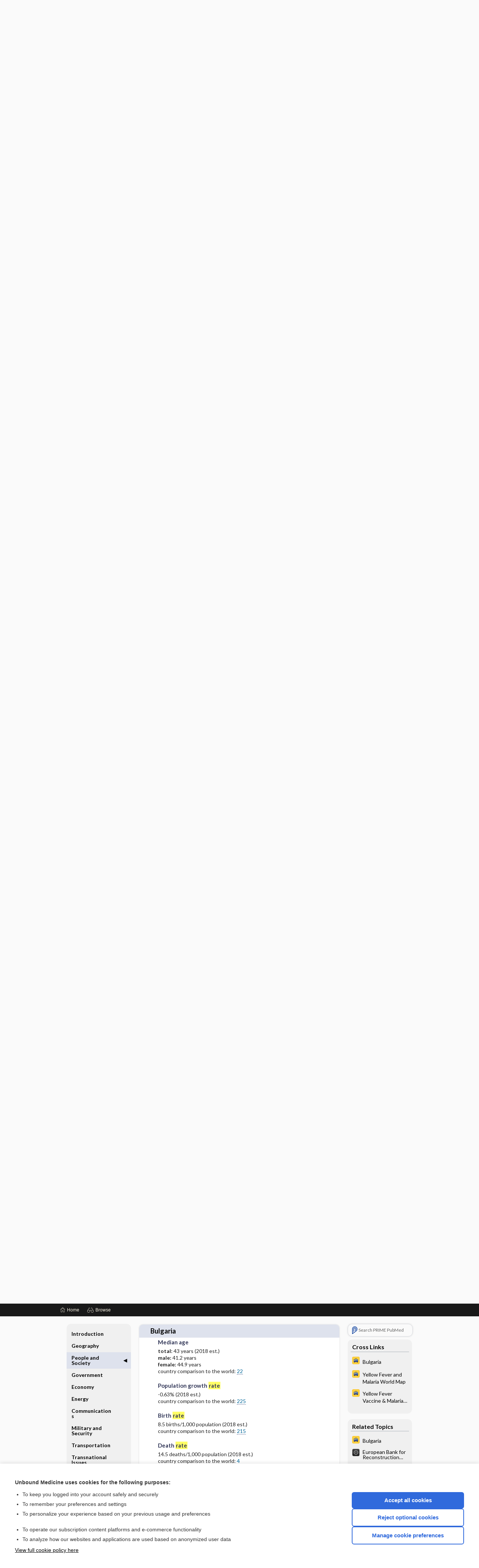

--- FILE ---
content_type: text/html; charset=UTF-8
request_url: https://relief.unboundmedicine.com/relief/view/The-World-Factbook/563037/all/Bulgaria?q=-+Obesity+adult+prevalence+rate
body_size: 21180
content:
<!DOCTYPE HTML><html lang="en"><head><meta http-equiv="Content-Type" content="text/html; charset=UTF-8"><title>Bulgaria | World Factbook</title><meta charset="utf-8"><meta name="viewport" content="width=device-width, initial-scale=1.0"><meta name="apple-itunes-app" content="app-id=353219185, affiliate-data=pt=10583&amp;ct=relief"><base href="https://relief.unboundmedicine.com/relief/"><script>const generateRandomString = (length) => [...Array(length)].map(() => 'ABCDEFGHIJKLMNOPQRSTUVWXYZabcdefghijklmnopqrstuvwxyz0123456789'[Math.floor(Math.random() * 62)]).join('');window.unbound_version=("26.01.15_03" == "[BUILD]") ? generateRandomString(8) : "26.01.15_03"</script><link rel="manifest" href="https://relief.unboundmedicine.com/relief/stdmanifest"><meta name="google-site-verification" content=""><link rel="icon" type="image/png" href="https://relief.unboundmedicine.com/relief/repview?type=598-1020&amp;name=16_1238008_Standard"><link rel="apple-touch-icon" href="https://relief.unboundmedicine.com/relief/repview?type=598-1020&amp;name=16_1238008_Standard"><meta name="description" content="Bulgaria answers are found in the World Factbook powered by Unbound Medicine. Available for iPhone, iPad, Android, and Web."><meta property="og:title" content="Bulgaria | World Factbook"><meta property="og:url" content="https://relief.unboundmedicine.com/relief/view/The-World-Factbook/563037/all/Bulgaria?refer=true"><meta property="og:image" content="https://relief.unboundmedicine.com/relief/cati/i72/514.png?v=33"><meta property="og:description" content="Bulgaria was found in Relief Central, trusted medicine information."><link rel="stylesheet" type="text/css" href="./css/s_screen.css?v=26.01.15_03"><link rel="stylesheet" type="text/css" href="./css/commonCss.css?v=26.01.15_03"><link id="category-css" rel="stylesheet" type="text/css" href="https://relief.unboundmedicine.com/relief/catcss/514/33/css"><link href="https://fonts.googleapis.com/css?family=Lato:300,400,700,900" rel="stylesheet" type="text/css"><script language="JavaScript" src="./js/bundle/GdprConsent.js?v=26.01.15_03" type="text/javascript"></script><script>window.dataLayer = window.dataLayer || [];function gtag(){dataLayer.push(arguments);}gtag('consent', 'default', {'analytics_storage': 'denied','ad_storage': 'denied'});</script><script>(async function() { await window.gdpr.loadPreferences(); window.gdpr.updateGTMConsent(); })();</script><script>window.gdpr.setupGoogleTagManager('GTM-5NH7MTD');</script><script language="JavaScript" src="./js/runFirst.js?v=26.01.15_03" type="text/javascript"></script><script language="JavaScript" src="./js/jquery-3.5.1.min.js" type="text/javascript"></script><script language="JavaScript" defer="true" src="./js/jquery-ui-1.13.2.min.js" type="text/javascript"></script><script language="JavaScript" src="./js/jquery.cookie.js" type="text/javascript"></script><script language="JavaScript" defer="true" src="./js/bundle/runtime.js?v=26.01.15_03" type="text/javascript"></script><script language="JavaScript" defer="true" src="./js/bundle/ubLib.js?v=26.01.15_03" type="text/javascript"></script><script language="JavaScript" defer="true" src="./js/bundle/ConsentBanner.js?v=26.01.15_03" type="text/javascript"></script></head><body data-authcat="anonymous" data-open="grapherence" abstyle="old" root-web-url="https://www.unboundmedicine.com" data-cmd="view" abc-welcome-style="btest" data-attempted="" class=" newFonts"><noscript><iframe src="https://www.googletagmanager.com/ns.html?id=GTM-5NH7MTD" height="0" width="0" style="display:none;visibility:hidden"></iframe></noscript><header><script type="text/javascript">checkBanners();</script><div id="header"><div class="skipnav"><a href="./view/The-World-Factbook/563037/all/Bulgaria#document-navigation">Skip to main content navigation</a><a href="./view/The-World-Factbook/563037/all/Bulgaria#document-body">Skip to main content</a></div><div role="banner" id="banner"><a aria-label="Unbound Medicine" href="https://www.unboundmedicine.com" class="ub-home"></a><form action="https://relief.unboundmedicine.com/relief//search" method="GET" name="searchform" id="banner-search"><input type="hidden" name="st" value="OSS"><div class="banner-search-input-wrapper"><label for="banner-search-field" class="visuallyhidden">Search Relief Central</label><input type="text" id="banner-search-field" class="search" autocomplete="off" name="q" value="" placeholder="Search Relief Central"><input value="" type="submit"></div></form><a href="https://relief.unboundmedicine.com/relief" class="app-home" style="background-image: url(&#34;https://relief.unboundmedicine.com/relief/repview?type=598-1020&amp;name=10_1238008_Standard&#34;);">Relief Central</a></div></div><div id="subheader"><div id="message-box"></div><nav aria-label="main" id="navigation" role="navigation" color_template="relief"><div class="burgerButton"><span class="burger"></span></div><ul id="navlist"><li id="home-link" title="Home"><a aria-label="Home" href="https://relief.unboundmedicine.com/relief/"><span class="text fullScrOnly">Home</span></a></li><li id="browse-list" title="Browse"><a role="button" aria-label="Browse" tabindex="0" id="browse-link"><span class="text fullScrOnly">Browse</span></a></li></ul><div id="greeting"><span id="greeting-text"><span class="text"><span class="textContents"></span><span class="textRepeat"></span></span></span><span class="gradientOverlay"></span></div></nav></div></header><main role="main" id="page" class="group"><div id="browse-list-drop"></div><div id="content" class="unloaded"><div id="stickyHide" style="display: none;"></div><article aria-label="document" id="document-body" class="centercolumn"><span id="document-info" data-catcode="514" data-code="563037" data-type="FTD" data-proj_version="33"></span><div id="cat-title-box"><div id="document-category"><a href="./index/The-World-Factbook/Country_Listing"><img alt="World Factbook" src="./cati/i108/514.png?v=33">World Factbook</a></div><div class="action-manager "><a id="share" data-gtm="record-icon-share" role="button" tabindex="0" aria-label="Sharing Options" aria-expanded="false" aria-controls="sharing-options" title="Share"></a><div role="region" aria-hidden="true" id="sharing-options"><ul class="share"><li><a id="share-email" data-gtm="record-icon-share-email" aria-label="Share via E-Mail" data-subject="I%20thought%20you%20would%20find%20this%20interesting" data-term="Bulgaria" data-myurl="https://relief.unboundmedicine.com/relief/view/The-World-Factbook/563037/all/Bulgaria%3Frefer=true" href="mailto:?body=I%20thought%20you%20would%20find%20this%20interesting%3A%20%0D%0A%0D%0ABulgaria%20-%20https://relief.unboundmedicine.com/relief/view/The-World-Factbook/563037/all/Bulgaria%3Frefer=true&amp;subject=I%20thought%20you%20would%20find%20this%20interesting"></a></li><li><a id="share-fb" rel="nofollow" data-gtm="record-icon-share-fb" aria-label="Share on Facebook" href="https://www.facebook.com/sharer.php?u=https://relief.unboundmedicine.com/relief/view/The-World-Factbook/563037/all/Bulgaria%3Frefer=true" target="sharing"></a></li></ul></div><a id="action-search" data-gtm="record-icon-search" role="button" tabindex="0" aria-label="Search Content" aria-expanded="false" aria-controls="sharing-options" title="Search World Factbook"></a><div class="tooltip"><img src="./images/tooltip-triangle.png" alt=""><p></p></div><a id="cite" data-gtm="record-icon-cite" role="button" tabindex="0" rel="nofollow" title="Create Citation"></a><a id="print" data-gtm="record-icon-print" role="button" aria-label="Print" href="https://relief.unboundmedicine.com/relief/pview/The-World-Factbook/563037/all/Bulgaria" title="Print PDF" rel="nofollow"></a><div id="cat-search-popup" class="hidden-search"><div id="category-search" class=""><form action="./search" method="GET" name="searchform" id="search-category"><input type="hidden" name="st" value="OSS"><input type="hidden" name="catcode" value="514"><div class="category-search-input-wrapper"><input value="" type="submit"><label for="category-search-field" class="visuallyhidden">Search World Factbook</label><input type="text" id="category-search-field" class="search ui-autocomplete-input" autocomplete="off" name="q" value="" data-catcode="514" placeholder="Search World Factbook"></div></form></div><div id="action-search-close">＋</div></div></div></div><div class="doc-title-box"><div class="inner-box"><h1 id="document-title">Bulgaria</h1></div></div><div class="document-content"><div class="doc-content-inner"><div class="author"></div><a name="page0" class="section-anchor" aria-hidden="true"><h2 class="section-title"></h2></a><a name="0" class="section-anchor" aria-hidden="true"><h2 class="section-title"></h2></a><section class="section" data-bodysectionnum="0"><p><div class="zimg" max-width="180"><img src="https://relief.unboundmedicine.com/relief/repview?type=514-33&amp;name=BU-map" code="563037" type="514-33" name="BU-map" alt="Descriptive text is not available for this image" data-gtm="image-expand"></div></p></section><a name="page1" class="section-anchor" aria-hidden="true"><h2 class="section-title"><span class=" div"><span class=" div">Introduction</span></span></h2></a><a name="1" class="section-anchor" aria-hidden="true"><h2 class="section-title"><span class=" div"><span class=" div">Introduction</span></span></h2></a><section class="section" data-bodysectionnum="1"><h2 class="section-title"><div><div>Introduction</div></div></h2><h3>Background </h3><p class="nm">The Bulgars, a Central Asian Turkic tribe, merged with the local Slavic inhabitants in the late 7th century to form the first Bulgarian state. In succeeding centuries, Bulgaria struggled with the Byzantine Empire to assert its place in the Balkans, but by the end of the 14th century the country was overrun by the Ottoman Turks. Northern Bulgaria attained autonomy in 1878 and all of Bulgaria became independent from the Ottoman Empire in 1908. Having fought on the losing side in both World Wars, Bulgaria fell within the Soviet sphere of influence and became a People's Republic in 1946. Communist domination ended in 1990, when Bulgaria held its first multiparty election since World War II and began the contentious process of moving toward political democracy and a market economy while combating inflation, unemployment, corruption, and crime. The country joined NATO in 2004 and the EU in 2007.<br></p></section><a name="page2" class="section-anchor" aria-hidden="true"><h2 class="section-title"><span class=" div"><span class=" div">Geography</span></span></h2></a><a name="2" class="section-anchor" aria-hidden="true"><h2 class="section-title"><span class=" div"><span class=" div">Geography</span></span></h2></a><section class="section" data-bodysectionnum="2"><h2 class="section-title"><div><div>Geography</div></div></h2><h3>Location </h3><p class="nm">Southeastern Europe, bordering the Black Sea, between Romania and Turkey<br></p><h3>Geographic coordinates </h3><p class="nm">43 00 N, 25 00 E<br></p><h3>Map references </h3><p class="nm">Europe<br></p><h3>Area </h3><p class="nm"><b>total: </b>110,879 sq km<br><b>land: </b>108,489 sq km<br><b>water: </b>2,390 sq km<br><span class="category">country comparison to the world: </span><a class="doclink" href="./view/The-World-Factbook/563755/all/Area#bu" style="">106</a><br></p><h3>Area - comparative </h3><p class="nm">almost identical in size to Virginia; slightly larger than Tennessee<br></p><h3>Land boundaries </h3><p class="nm"><b>total: </b>1,806 km<br><b>border countries (5): </b>Greece 472 km, Macedonia 162 km, Romania 605 km, Serbia 344 km, Turkey 223 km<br></p><h3>Coastline </h3><p class="nm">354 km<br></p><h3>Maritime claims </h3><p class="nm"><b>territorial sea: </b>12nm<br><b>exclusive economic zone: </b>200nm<br><b>contiguous zone: </b>24nm<br></p><h3>Climate </h3><p class="nm">temperate; cold, damp winters; hot, dry summers<br></p><h3>Terrain </h3><p class="nm">mostly mountains with lowlands in north and southeast<br></p><h3>Elevation </h3><p class="nm"><b>mean elevation: </b>472 m<br><b>lowest point: </b>Black Sea 0 m<br><b>highest point: </b>Musala 2,925 m<br></p><h3>Natural resources </h3><p class="nm">bauxite, copper, lead, zinc, coal, timber, arable land<br></p><h3>Land use </h3><p class="nm"><b>agricultural land: </b>46.9% (2011 est.)<br><b>arable land: </b>29.9% (2011 est.)/<b>permanent crops: </b>1.5% (2011 est.)/<b>permanent pasture: </b>15.5% (2011 est.)<br><b>forest: </b>36.7% (2011 est.)<br><b>other: </b>16.4% (2011 est.)<br></p><h3>Irrigated land </h3><p class="nm">1,020 sq km (2012)<br></p><h3>Population distribution </h3><p class="nm">a fairly even distribution throughout most of the country, with urban areas attracting larger populations<br></p><h3>Natural hazards </h3><p class="nm">earthquakes; landslides<br></p><h3>Environment - current issues </h3><p class="nm">air pollution from industrial emissions; rivers polluted from raw sewage, heavy metals, detergents; deforestation; forest damage from air pollution and resulting acid rain; soil contamination from heavy metals from metallurgical plants and industrial wastes<br></p><h3>Environment - international agreements </h3><p class="nm"><b>party to: </b>Air Pollution, Air Pollution-Nitrogen Oxides, Air Pollution-Persistent Organic Pollutants, Air Pollution-Sulfur 85, Air Pollution-Sulfur 94, Air Pollution-Volatile Organic Compounds, Antarctic-Environmental Protocol, Antarctic-Marine Living Resources, Antarctic Treaty, Biodiversity, Climate Change, Climate Change-Kyoto Protocol, Desertification, Endangered Species, Environmental Modification, Hazardous Wastes, Law of the Sea, Marine Dumping, Ozone Layer Protection, Ship Pollution, Wetlands<br><b>signed, but not ratified: </b>none of the selected agreements<br></p><h3>Geography - note </h3><p class="nm">strategic location near Turkish Straits; controls key land routes from Europe to Middle East and Asia<br></p></section><a name="page3" class="section-anchor" aria-hidden="true"><h2 class="section-title"><span class=" div"><span class=" div">People and Society</span></span></h2></a><a name="3" class="section-anchor" aria-hidden="true"><h2 class="section-title"><span class=" div"><span class=" div">People and Society</span></span></h2></a><section class="section" data-bodysectionnum="3"><h2 class="section-title"><div><div>People and Society</div></div></h2><h3>Population </h3><p class="nm">7,057,504 (July 2018 est.)<br><span class="category">country comparison to the world: </span><a class="doclink" href="./view/The-World-Factbook/563798/all/Population#bu" style="">104</a><br></p><h3>Nationality </h3><p class="nm"><b>noun: </b>Bulgarian(s)<br><b>adjective: </b>Bulgarian<br></p><h3>Ethnic groups </h3><p class="nm">Bulgarian 76.9%, Turkish 8%, Romani 4.4%, other 0.7% (including Russian, Armenian, and Vlach), other (unknown) 10% (2011 est.)<br><b> note:  </b>Romani populations are usually underestimated in official statistics and may represent 9–11% of Bulgaria's population<br></p><h3>Languages </h3><p class="nm">Bulgarian (official) 76.8%, Turkish 8.2%, Romani 3.8%, other 0.7%, unspecified 10.5% (2011 est.)<br></p><h3>Religions </h3><p class="nm">Eastern Orthodox 59.4%, Muslim 7.8%, other (including Catholic, Protestant, Armenian Apostolic Orthodox, and Jewish) 1.7%, none 3.7%, unspecified 27.4% (2011 est.)<br></p><h3>Age structure </h3><p class="nm"><b>0-14 years: </b>14.6%(male 530,219 /female 500,398)<br><b>15-24 years: </b>9.43%(male 346,588 /female 318,645)<br><b>25-54 years: </b>43.12%(male 1,565,770 /female 1,477,719)<br><b>55-64 years: </b>13.3%(male 442,083 /female 496,888)<br><b>65 years and over: </b>19.54%(male 557,237 /female 821,957) (2018 est.)<br><b>population pyramid: </b><div class="zimg" max-width="180"><img src="https://relief.unboundmedicine.com/relief/repview?type=514-33&amp;name=BU_popgraph" code="563037" type="514-33" name="BU_popgraph" alt="Descriptive text is not available for this image" data-gtm="image-expand"></div><br></p><h3>Dependency ratios </h3><p class="nm"><b>total dependency ratio: </b>51.7 (2015 est.)<br><b>youth dependency ratio: </b>21.2 (2015 est.)<br><b>elderly dependency ratio: </b>30.5 (2015 est.)<br><b>potential support ratio: </b>3.3 (2015 est.)<br></p><h3>Median age </h3><p class="nm"><b>total: </b>43 years (2018 est.)<br><b>male: </b>41.2 years<br><b>female: </b>44.9 years<br><span class="category">country comparison to the world: </span><a class="doclink" href="./view/The-World-Factbook/563753/all/Median_age#bu" style="">22</a><br></p><h3>Population growth <span class="highlight">rate</span> </h3><p class="nm">-0.63% (2018 est.)<br><span class="category">country comparison to the world: </span><a class="doclink" href="./view/The-World-Factbook/563781/all/Population_growth_rate#bu" style="">225</a><br></p><h3>Birth <span class="highlight">rate</span> </h3><p class="nm">8.5 births/1,000 population (2018 est.)<br><span class="category">country comparison to the world: </span><a class="doclink" href="./view/The-World-Factbook/563761/all/Birth_rate#bu" style="">215</a><br></p><h3>Death <span class="highlight">rate</span> </h3><p class="nm">14.5 deaths/1,000 population (2018 est.)<br><span class="category">country comparison to the world: </span><a class="doclink" href="./view/The-World-Factbook/563768/all/Death_rate#bu" style="">4</a><br></p><h3>Net migration <span class="highlight">rate</span> </h3><p class="nm">-0.3 migrant(s)/1,000 population (2018 est.)<br><span class="category">country comparison to the world: </span><a class="doclink" href="./view/The-World-Factbook/563803/all/Net_migration_rate#bu" style="">115</a><br></p><h3>Population distribution </h3><p class="nm">a fairly even distribution throughout most of the country, with urban areas attracting larger populations<br></p><h3>Urbanization </h3><p class="nm"><b>urban population: </b>75.3% of total population(2019)<br><b><span class="highlight">rate</span> of urbanization: </b>-0.22% annual <span class="highlight">rate</span> of change(2015-20 est.)<br></p><h3>Major urban areas - population </h3><p class="nm">1.277 million SOFIA (capital) (2019)<br></p><h3>Sex ratio </h3><p class="nm"><b>at birth: </b>1.06 male(s)/female<br><b>0-14 years: </b>1.06 male(s)/female<br><b>15-24 years: </b>1.09 male(s)/female<br><b>25-54 years: </b>1.06 male(s)/female<br><b>55-64 years: </b>0.89 male(s)/female<br><b>65 years and over: </b>0.68 male(s)/female<br><b>total population: </b>0.95 male(s)/female (2018 est.)<br></p><h3>Mother's mean age at first birth </h3><p class="nm">26.7 years (2014 est.)<br></p><h3>Maternal mortality <span class="highlight">rate</span> </h3><p class="nm">10 deaths/100,000 live births (2017 est.)<br><span class="category">country comparison to the world: </span><a class="doclink" href="./view/The-World-Factbook/563802/all/Maternal_mortality_rate#bu" style="">144</a><br></p><h3>Infant mortality <span class="highlight">rate</span> </h3><p class="nm"><b>total: </b>8.3 deaths/1,000 live births (2018 est.)<br><b>male: </b>9.3 deaths/1,000 live births<br><b>female: </b>7.2 deaths/1,000 live births<br><span class="category">country comparison to the world: </span><a class="doclink" href="./view/The-World-Factbook/563764/all/Infant_mortality_rate#bu" style="">148</a><br></p><h3>Life expectancy at birth </h3><p class="nm"><b>total population: </b>74.8 years (2018 est.)<br><b>male: </b>71.5 years<br><b>female: </b>78.3 years<br><span class="category">country comparison to the world: </span><a class="doclink" href="./view/The-World-Factbook/563810/all/Life_expectancy_at_birth#bu" style="">119</a><br></p><h3>Total fertility <span class="highlight">rate</span> </h3><p class="nm">1.47 children born/woman (2018 est.)<br><span class="category">country comparison to the world: </span><a class="doclink" href="./view/The-World-Factbook/563782/all/Total_fertility_rate#bu" style="">201</a><br></p><h3>Drinking water source </h3><p class="nm"><span class="subfield-group">improved: </span><b>urban: </b>99.6% of population<br><b>rural: </b>99% of population<br><b>total: </b>99.4% of population<br><span class="subfield-group">unimproved: </span><b>urban: </b>0.4% of population<br><b>rural: </b>1% of population<br><b>total: </b>0.6% of population (2015 est.)<br></p><h3>Current Health Expenditure </h3><p class="nm">8.2% (2016)<br></p><h3>Physicians density </h3><p class="nm">3.99 physicians/1,000 population (2014)<br></p><h3>Hospital bed density </h3><p class="nm">6.8 beds/1,000 population (2013)<br></p><h3>Sanitation facility access </h3><p class="nm"><span class="subfield-group">improved: </span><b>urban: </b>86.8% of population (2015 est.)<br><b>rural: </b>83.7% of population (2015 est.)<br><b>total: </b>86% of population (2015 est.)<br><span class="subfield-group">unimproved: </span><b>urban: </b>13.2% of population (2015 est.)<br><b>rural: </b>16.3% of population (2015 est.)<br><b>total: </b>14% of population (2015 est.)<br></p><h3>HIV/AIDS - <span class="highlight">adult</span> <span class="highlight">prevalence</span> <span class="highlight">rate</span> </h3><p class="nm">&lt;.1% (2018 est.)<br></p><h3>HIV/AIDS - people living with HIV/AIDS </h3><p class="nm">3,500 (2018 est.)<br><span class="category">country comparison to the world: </span><a class="doclink" href="./view/The-World-Factbook/563817/all/HIV_AIDS___people_living_with_HIV_AIDS#bu" style="">127</a><br></p><h3>HIV/AIDS - deaths </h3><p class="nm">&lt;100 (2018 est.)<br></p><h3><span class="highlight">Obesity</span> - <span class="highlight">adult</span> <span class="highlight">prevalence</span> <span class="highlight">rate</span> </h3><p class="nm">25% (2016)<br><span class="category">country comparison to the world: </span><a class="doclink" href="./view/The-World-Factbook/563793/all/Obesity___adult_prevalence_rate#bu" style="">53</a><br></p><h3>Education expenditures </h3><p class="nm">4.1% of GDP (2013)<br><span class="category">country comparison to the world: </span><a class="doclink" href="./view/The-World-Factbook/563788/all/Education_expenditures#bu" style="">96</a><br></p><h3>Literacy </h3><p class="nm"><b>definition: </b>age 15 and over can read and write<br><b>total population: </b>98.4%<br><b>male: </b>98.7%<br><b>female: </b>98.1% (2015)<br></p><h3>School life expectancy (primary to tertiary education) </h3><p class="nm"><b>total: </b>15 years<br><b>male: </b>15 years<br><b>female: </b>15 years (2016)<br></p><h3>Unemployment, youth ages 15-24 </h3><p class="nm"><b>total: </b>12.9%<br><b>male: </b>13.3%<br><b>female: </b>12.4% (2017 est.)<br><span class="category">country comparison to the world: </span><a class="doclink" href="./view/The-World-Factbook/563780/all/Unemployment__youth_ages_15_24#bu" style="">108</a><br></p></section><a name="page4" class="section-anchor" aria-hidden="true"><h2 class="section-title"><span class=" div"><span class=" div">Government</span></span></h2></a><a name="4" class="section-anchor" aria-hidden="true"><h2 class="section-title"><span class=" div"><span class=" div">Government</span></span></h2></a><section class="section" data-bodysectionnum="4"><h2 class="section-title"><div><div>Government</div></div></h2><h3>Country name </h3><p class="nm"><b>conventional long form: </b>Republic of Bulgaria<br><b>conventional short form: </b>Bulgaria<br><b>local long form: </b>Republika Bulgaria<br><b>local short form: </b>Bulgaria<br><b>former: </b>Kingdom of Bulgaria, People's Repulic of Bulgaria<br><b>etymology: </b>named after the Bulgar tribes who settled the lower Balkan region in the 7th century A.D.<br></p><h3>Government type </h3><p class="nm">parliamentary republic<br></p><h3>Capital </h3><p class="nm"><b>name: </b>Sofia<br><b>geographic coordinates: </b>42 41 N, 23 19 E<br><b>time difference: </b>UTC+2 (7 hours ahead of Washington, DC, during Standard Time)<br><b>daylight saving time: </b>+1hr, begins last Sunday in March; ends last Sunday in October<br><b> etymology:  </b>named after the Saint Sofia Church in the city, parts of which date back to the 4th century A.D.<br></p><h3>Administrative divisions </h3><p class="nm">28 provinces (oblasti, singular - oblast); Blagoevgrad, Burgas, Dobrich, Gabrovo, Haskovo, Kardzhali, Kyustendil, Lovech, Montana, Pazardzhik, Pernik, Pleven, Plovdiv, Razgrad, Ruse, Shumen, Silistra, Sliven, Smolyan, Sofia, Sofia-Grad (Sofia City), Stara Zagora, Targovishte, Varna, Veliko Tarnovo, Vidin, Vratsa, Yambol<br></p><h3>Independence </h3><p class="nm">3 March 1878 (as an autonomous principality within the Ottoman Empire); 22 September 1908 (complete independence from the Ottoman Empire)<br></p><h3>National holiday </h3><p class="nm">Liberation Day, 3 March (1878)<br></p><h3>Constitution </h3><p class="nm"><b>history: </b>several previous; latest drafted between late 1990 and early 1991, adopted 13 July 1991<br><b>amendments: </b>proposed by the National Assembly or by the president of the republic; passage requires three-fourths majority vote of National Assembly members in three ballots; signed by the National Assembly chairperson; note - under special circumstances, a "Grand National Assembly" is elected with the authority to write a new constitution and amend certain articles of the constitution, including those affecting basic civil rights and national sovereignty; passage requires at least two-thirds majority vote in each of several readings; amended several times, last in 2015 (2016)<br></p><h3>Legal system </h3><p class="nm">civil law<br></p><h3>International law organization participation </h3><p class="nm">accepts compulsory ICJ jurisdiction with reservations; accepts ICCt jurisdiction<br></p><h3>Citizenship </h3><p class="nm"><b>citizenship by birth: </b>no<br><b>citizenship by descent only: </b>at least one parent must be a citizen of Bulgaria<br><b>dual citizenship recognized: </b>yes<br><b>residency requirement for naturalization: </b>5 years<br></p><h3>Suffrage </h3><p class="nm">18 years of age; universal<br></p><h3>Executive branch </h3><p class="nm"><b>chief of state: </b>President Rumen RADEV (since 22 January 2017); Vice President Iliana IOTOVA (since 22 January 2017)<br><b>head of government: </b>Prime Minister Boyko BORISSOV (since 4 May 2017); note - BORISSOV served 2 previous terms as prime minister (27 July 2009-13 March 2013 and 7 November 2014-27 January 2017)<br><b>cabinet: </b>Council of Ministers nominated by the prime minister, elected by the National Assembly<br><b>elections/appointments: </b>president and vice president elected on the same ballot by absolute majority popular vote in 2 rounds if needed for a 5-year term (eligible for a second term); election last held on 6 and 13 November 2016 (next to be held in fall 2021); chairman of the Council of Ministers (prime minister) elected by the National Assembly; deputy prime ministers nominated by the prime minister, elected by the National Assembly<br><b>election results: </b>Rumen RADEV elected president in second round; percent of vote - Rumen RADEV (independent, supported by Bulgarian Socialist Party) 59.4%, Tsetska TSACHEVA (GERB) 36.2%, neither 4.5%; Boyko BORISSOV (GERB) elected prime minister; National Assembly vote - 133 to 100<br></p><h3>Legislative branch </h3><p class="nm"><b>description: </b>unicameral National Assembly or Narodno Sabranie (240 seats; members directly elected in multi-seat constituencies by proportional representation vote to serve 4-year terms)<br><b>elections: </b>last held on 26 March 2017 (next to be held spring 2021)<br><b>election results: </b>percent of vote by party/coalition - GERB 32.7%, BSP 27.2%, United Patriots 9.1%, DPS 9%, Volya 4.2%, other 17.8%; seats by party/coalition - GERB 95, BSP 80, United Patriots 27, DPS 26, Volya 12; composition - men 183, women 57, percent of women 23.8%<br></p><h3>Judicial branch </h3><p class="nm"><b>highest courts: </b>Supreme Court of Cassation (consists of a chairman and approximately 72 judges organized into penal, civil, and commercial colleges); Supreme Administrative Court (organized into 2 colleges with various panels of 5 judges each); Constitutional Court (consists of 12 justices); note - Constitutional Court resides outside the judiciary<br><b>judge selection and term of office: </b>Supreme Court of Cassation and Supreme Administrative judges elected by the Supreme Judicial Council or SJC (consists of 25 members with extensive legal experience) and appointed by the president; judges can serve until mandatory retirement at age 65; Constitutional Court justices elected by the National Assembly and appointed by the president and the SJC; justices appointed for 9-year terms with renewal of 4 justices every 3 years<br><b>subordinate courts: </b>appeals courts; regional and district courts; administrative courts; courts martial<br></p><h3>Political parties and leaders </h3><p class="nm">Alternative for Bulgarian Revival or ABV [Rumen PETKOV]<br>Attack (Ataka) [Volen Nikolov SIDEROV]<br>Bulgarian Agrarian People’s Union [Nikolay NENCHEV]<br>Bulgarian Socialist Party or BSP [Korneliya NINOVA]<br>Bulgaria of the Citizens or DBG [Dimiter DELCHEV]]<br>Citizens for the European Development of Bulgaria or GERB [Boyko BORISSOV]<br>Democrats for a Strong Bulgaria or DSB [Atanas ATANASOV]<br>Democrats for Responsibility, Solidarity, and Tolerance or DOST [Lyutvi MESTAN]<br>IMRO - Bulgarian National Movement or IMRO-BNM [Krasimir KARAKACHANOV]<br>Movement for Rights and Freedoms or DPS [Mustafa KARADAYI]<br>National Front for the Salvation of Bulgaria or NFSB [Valeri SIMEONOV]<br>Reformist Bloc or RB (a four-party alliance including DBG and SDS)<br>United Patriots (alliance of IMRO-BNM, NFSB, and Attack)<br>Union of Democratic Forces or SDS [Bozhidar LUKARSKI]<br>Yes! Bulgaria [Hristo IVANOV]<br>Volya [Veselin MARESHKI]<br></p><h3>International organization participation </h3><p class="nm">Australia Group, BIS, BSEC, CD, CE, CEI, CERN, EAPC, EBRD, ECB, EIB, EU, FAO, G- 9, IAEA, IBRD, ICAO, ICC (national committees), ICCt, ICRM, IDA, IFC, IFRCS, IHO (pending member), ILO, IMF, IMO, IMSO, Interpol, IOC, IOM, IPU, ISO, ITU, ITUC (NGOs), MIGA, NATO, NSG, OAS (observer), OIF, OPCW, OSCE, PCA, SELEC, UN, UNCTAD, UNESCO, UNHCR, UNIDO, UNMIL, UNWTO, UPU, WCO, WFTU (NGOs), WHO, WIPO, WMO, WTO, ZC<br></p><h3>Diplomatic representation in the US </h3><p class="nm">Ambassador Tihomir Anguelov STOYTCHEV (since 27 June 2016)<br><b>chancery: </b>1621 22nd Street NW, Washington, DC 20008<br><b>telephone: </b>[1] (202) 387-0174<br><b>FAX: </b>[1] (202) 234-7973<br><b>consulate(s) general: </b>Chicago, Los Angeles, New York<br></p><h3>Diplomatic representation from the US </h3><p class="nm"><b>chief of mission: </b>Ambassador Herro MUSTAFA (since&nbsp;18&nbsp;October 2019)<br><b>telephone: </b>[359] (2) 937-5100<br><b>embassy: </b>16 Kozyak Street, Sofia 1408<br><b>mailing address: </b>American Embassy Sofia, US Department of State, 5740 Sofia Place, Washington, DC 20521-5740<br><b>FAX: </b>[359] (2) 937-5320<br></p><h3>Flag description </h3><p class="nm">three equal horizontal bands of white (top), green, and red; the pan-Slavic white-blue-red colors were modified by substituting a green band (representing freedom) for the blue<br><b> note:  </b>the national emblem, formerly on the hoist side of the white stripe, has been removed<br></p><h3>National symbol(s) </h3><p class="nm">lion; national colors: white, green, red<br></p><h3>National anthem </h3><p class="nm"><b>name: </b>"Mila Rodino" (Dear Homeland)<br><b>lyrics/music: </b>Tsvetan Tsvetkov RADOSLAVOV<br><b> note:  </b>adopted 1964; composed in 1885 by a student en route to fight in the Serbo-Bulgarian War<br></p></section><a name="page5" class="section-anchor" aria-hidden="true"><h2 class="section-title"><span class=" div"><span class=" div">Economy</span></span></h2></a><a name="5" class="section-anchor" aria-hidden="true"><h2 class="section-title"><span class=" div"><span class=" div">Economy</span></span></h2></a><section class="section" data-bodysectionnum="5"><h2 class="section-title"><div><div>Economy</div></div></h2><h3>Economy - overview </h3><p class="nm">Bulgaria, a former communist country that entered the EU in 2007, has an open economy that historically has demonstrated strong growth, but its per-capita income remains the lowest among EU members and its reliance on energy imports and foreign demand for its exports makes its growth sensitive to external market conditions.The government undertook significant structural economic reforms in the 1990s to move the economy from a centralized, planned economy to a more liberal, market-driven economy. These reforms included privatization of state-owned enterprises, liberalization of trade, and strengthening of the tax system - changes that initially caused some economic hardships but later helped to attract investment, spur growth, and make gradual improvements to living conditions. From 2000 through 2008, Bulgaria maintained robust, average annual real GDP growth in excess of 6%, which was followed by a deep recession in 2009 as the financial crisis caused domestic demand, exports, capital inflows and industrial production to contract, prompting the government to rein in spending. Real GDP growth remained slow - less than 2% annually - until 2015, when demand from EU countries for Bulgarian exports, plus an inflow of EU development funds, boosted growth to more than 3%. In recent years, strong domestic demand combined with low international energy prices have contributed to Bulgaria’s economic growth approaching 4% and have also helped to ease inflation. Bulgaria’s prudent public financial management contributed to budget surpluses both in 2016 and 2017.Bulgaria is heavily reliant on energy imports from Russia, a potential vulnerability, and is a participant in EU-backed efforts to diversify regional natural gas supplies. In late 2016, the Bulgarian Government provided funding to Bulgaria’s National Electric Company to cover the $695 million compensation owed to Russian nuclear equipment manufacturer Atomstroyexport for the cancellation of the Belene Nuclear Power Plant project, which the Bulgarian Government terminated in 2012. As of early 2018, the government was floating the possibility of resurrecting the Belene project. The natural gas market, dominated by state-owned Bulgargaz, is also almost entirely supplied by Russia. Infrastructure projects such as the Inter-Connector Greece-Bulgaria and Inter-Connector Bulgaria-Serbia, which would enable Bulgaria to have access to non-Russian gas, have either stalled or made limited progress. In 2016, the Bulgarian Government established the State eGovernment Agency. This new agency is responsible for the electronic governance, coordinating national policies with the EU, and strengthening cybersecurity.Despite a favorable investment regime, including low, flat corporate income taxes, significant challenges remain. Corruption in public administration, a weak judiciary, low productivity, lack of transparency in public procurements, and the presence of organized crime continue to hamper the country's investment climate and economic prospects.<br></p><h3>GDP (purchasing power parity) </h3><p class="nm">$153.5 billion (2017 est.)<br>$148.2 billion (2016 est.)<br>$142.6 billion (2015 est.)<br><b> note:  </b>data are in 2017 dollars<br><span class="category">country comparison to the world: </span><a class="doclink" href="./view/The-World-Factbook/563814/all/GDP__purchasing_power_parity_#bu" style="">76</a><br></p><h3>GDP (official exchange <span class="highlight">rate</span>) </h3><p class="nm">$56.94 billion (2017 est.)<br></p><h3>GDP - real growth <span class="highlight">rate</span> </h3><p class="nm">3.6% (2017 est.)<br>3.9% (2016 est.)<br>3.6% (2015 est.)<br><span class="category">country comparison to the world: </span><a class="doclink" href="./view/The-World-Factbook/563767/all/GDP___real_growth_rate#bu" style="">94</a><br></p><h3>GDP - per capita (PPP) </h3><p class="nm">$21,800 (2017 est.)<br>$20,900 (2016 est.)<br>$19,900 (2015 est.)<br><b> note:  </b>data are in 2017 dollars<br><span class="category">country comparison to the world: </span><a class="doclink" href="./view/The-World-Factbook/563827/all/GDP___per_capita__PPP_#bu" style="">87</a><br></p><h3>Gross national saving </h3><p class="nm">25.4% of GDP (2017 est.)<br>21.4% of GDP (2016 est.)<br>21.2% of GDP (2015 est.)<br><span class="category">country comparison to the world: </span><a class="doclink" href="./view/The-World-Factbook/563792/all/Gross_national_saving#bu" style="">58</a><br></p><h3>GDP - composition, by end use </h3><p class="nm"><b>household consumption: </b>61.6% (2017 est.)<br><b>government consumption: </b>16% (2017 est.)<br><b>investment in fixed capital: </b>19.2% (2017 est.)<br><b>investment in inventories: </b>1.7% (2017 est.)<br><b>exports of goods and services: </b>66.3% (2017 est.)<br><b>imports of goods and services: </b>-64.8% (2017 est.)<br></p><h3>GDP - composition, by sector of origin </h3><p class="nm"><b>agriculture: </b>4.3% (2017 est.)<br><b>industry: </b>28% (2017 est.)<br><b>services: </b>67.4% (2017 est.)<br></p><h3>Agriculture - products </h3><p class="nm">vegetables, fruits, tobacco, wine, wheat, barley, sunflowers, sugar beets; livestock<br></p><h3>Industries </h3><p class="nm">electricity, gas, water; food, beverages, tobacco; machinery and equipment, automotive parts, base metals, chemical products, coke, refined petroleum, nuclear fuel; outsourcing centers<br></p><h3>Industrial production growth <span class="highlight">rate</span> </h3><p class="nm">3.6% (2017 est.)<br><span class="category">country comparison to the world: </span><a class="doclink" href="./view/The-World-Factbook/563762/all/Industrial_production_growth_rate#bu" style="">80</a><br></p><h3>Labor force </h3><p class="nm">3.357 million (2017 est.)<br><b> note:  </b>number of employed persons<br><span class="category">country comparison to the world: </span><a class="doclink" href="./view/The-World-Factbook/563759/all/Labor_force#bu" style="">102</a><br></p><h3>Labor force - by occupation </h3><p class="nm"><b>agriculture: </b>6.8%<br><b>industry: </b>26.6%<br><b>services: </b>66.6% (2016 est.)<br></p><h3>Unemployment <span class="highlight">rate</span> </h3><p class="nm">6.2% (2017 est.)<br>7.7% (2016 est.)<br><span class="category">country comparison to the world: </span><a class="doclink" href="./view/The-World-Factbook/563819/all/Unemployment_rate#bu" style="">93</a><br></p><h3>Population below poverty line </h3><p class="nm">23.4% (2016 est.)<br></p><h3>Household income or consumption by percentage share </h3><p class="nm"><b>lowest 10%: </b>1.9%<br><b>highest 10%: </b>31.2% (2017)<br></p><h3>Distribution of family income - Gini index </h3><p class="nm">40.2 (2017)<br>38.3 (2016)<br><span class="category">country comparison to the world: </span><a class="doclink" href="./view/The-World-Factbook/563795/all/Distribution_of_family_income___Gini_index#bu" style="">64</a><br></p><h3>Budget </h3><p class="nm"><b>revenues: </b>20.35 billion (2017 est.)<br><b>expenditures: </b>19.35 billion (2017 est.)<br></p><h3>Taxes and other revenues </h3><p class="nm">35.7% (of GDP) (2017 est.)<br><span class="category">country comparison to the world: </span><a class="doclink" href="./view/The-World-Factbook/563765/all/Taxes_and_other_revenues#bu" style="">58</a><br></p><h3>Budget surplus (+) or deficit (-) </h3><p class="nm">1.8% (of GDP) (2017 est.)<br><span class="category">country comparison to the world: </span><a class="doclink" href="./view/The-World-Factbook/563824/all/Budget_surplus__+__or_deficit____#bu" style="">16</a><br></p><h3>Public debt </h3><p class="nm">23.9% of GDP (2017 est.)<br>27.4% of GDP (2016 est.)<br><b> note:  </b>defined by the EU's Maastricht Treaty as consolidated general government gross debt at nominal value, outstanding at the end of the year in the following categories of government liabilities: currency and deposits, securities other than shares excluding financial derivatives, and loans; general government sector comprises the subsectors: central government, state government, local government, and social security funds<br><span class="category">country comparison to the world: </span><a class="doclink" href="./view/The-World-Factbook/563774/all/Public_debt#bu" style="">181</a><br></p><h3>Fiscal year </h3><p class="nm">calendar year<br></p><h3>Inflation <span class="highlight">rate</span> (consumer prices) </h3><p class="nm">1.2% (2017 est.)<br>-1.3% (2016 est.)<br><span class="category">country comparison to the world: </span><a class="doclink" href="./view/The-World-Factbook/563812/all/Inflation_rate__consumer_prices_#bu" style="">63</a><br></p><h3>Central bank discount <span class="highlight">rate</span> </h3><p class="nm">0% (31 December 2017)<br>0.01% (31 December 2015)<br><b> note:  </b>Bulgarian National Bank (BNB) has had no independent monetary policy since the introduction of the Currency Board regime in 1997; this is BNB's base interest <span class="highlight">rate</span><br><span class="category">country comparison to the world: </span><a class="doclink" href="./view/The-World-Factbook/563791/all/Central_bank_discount_rate#bu" style="">149</a><br></p><h3>Commercial bank prime lending <span class="highlight">rate</span> </h3><p class="nm">5.41% (31 December 2017 est.)<br>6.39% (31 December 2016 est.)<br><span class="category">country comparison to the world: </span><a class="doclink" href="./view/The-World-Factbook/563820/all/Commercial_bank_prime_lending_rate#bu" style="">135</a><br></p><h3>Stock of narrow money </h3><p class="nm">$29.27 billion (31 December 2017 est.)<br>$22.01 billion (31 December 2016 est.)<br><span class="category">country comparison to the world: </span><a class="doclink" href="./view/The-World-Factbook/563815/all/Stock_of_narrow_money#bu" style="">63</a><br></p><h3>Stock of broad money </h3><p class="nm">$29.27 billion (31 December 2017 est.)<br>$22.01 billion (31 December 2016 est.)<br><span class="category">country comparison to the world: </span><a class="doclink" href="./view/The-World-Factbook/563825/all/Stock_of_broad_money#bu" style="">63</a><br></p><h3>Stock of domestic credit </h3><p class="nm">$33.44 billion (31 December 2017 est.)<br>$27.57 billion (31 December 2016 est.)<br><span class="category">country comparison to the world: </span><a class="doclink" href="./view/The-World-Factbook/563771/all/Stock_of_domestic_credit#bu" style="">77</a><br></p><h3>Market value of publicly traded shares </h3><p class="nm">$14.49 billion (31 December 2017 est.)<br>$5.205 billion (31 December 2016 est.)<br>$4.797 billion (31 December 2015 est.)<br><span class="category">country comparison to the world: </span><a class="doclink" href="./view/The-World-Factbook/563809/all/Market_value_of_publicly_traded_shares#bu" style="">68</a><br></p><h3>Current account balance </h3><p class="nm">$2.562 billion (2017 est.)<br>$1.207 billion (2016 est.)<br><span class="category">country comparison to the world: </span><a class="doclink" href="./view/The-World-Factbook/563789/all/Current_account_balance#bu" style="">36</a><br></p><h3>Exports </h3><p class="nm">$29.08 billion (2017 est.)<br>$25.37 billion (2016 est.)<br><span class="category">country comparison to the world: </span><a class="doclink" href="./view/The-World-Factbook/563787/all/Exports#bu" style="">66</a><br></p><h3>Exports - partners </h3><p class="nm">Germany 13.5%, Italy 8.3%, Romania 8.2%, Turkey 7.7%, Greece 6.5%, Belgium 4.2%, France 4.1% (2017)<br></p><h3>Exports - commodities </h3><p class="nm">clothing, footwear, iron and steel, machinery and equipment, fuels, agriculture, tobacco, IT components<br></p><h3>Imports </h3><p class="nm">$31.43 billion (2017 est.)<br>$26.66 billion (2016 est.)<br><span class="category">country comparison to the world: </span><a class="doclink" href="./view/The-World-Factbook/563801/all/Imports#bu" style="">67</a><br></p><h3>Imports - commodities </h3><p class="nm">machinery and equipment; metals and ores; chemicals and plastics; fuels, minerals, and raw materials<br></p><h3>Imports - partners </h3><p class="nm">Germany 12.3%, Russia 10.3%, Italy 7.3%, Romania 7.1%, Turkey 6.2%, Spain 5.3%, Greece 4.4% (2017)<br></p><h3>Reserves of foreign exchange and gold </h3><p class="nm">$28.38 billion (31 December 2017 est.)<br>$25.13 billion (31 December 2016 est.)<br><span class="category">country comparison to the world: </span><a class="doclink" href="./view/The-World-Factbook/563775/all/Reserves_of_foreign_exchange_and_gold#bu" style="">51</a><br></p><h3>Debt - external </h3><p class="nm">$42.06 billion (31 December 2017 est.)<br>$35.98 billion (31 December 2016 est.)<br><span class="category">country comparison to the world: </span><a class="doclink" href="./view/The-World-Factbook/563818/all/Debt___external#bu" style="">72</a><br></p><h3>Stock of direct foreign investment - at home </h3><p class="nm">$46.92 billion (31 December 2017 est.)<br>$45.26 billion (31 December 2016 est.)<br><span class="category">country comparison to the world: </span><a class="doclink" href="./view/The-World-Factbook/563786/all/Stock_of_direct_foreign_investment___at_home#bu" style="">59</a><br></p><h3>Stock of direct foreign investment - abroad </h3><p class="nm">$5.868 billion (31 December 2017 est.)<br>$4.988 billion (31 December 2016 est.)<br><span class="category">country comparison to the world: </span><a class="doclink" href="./view/The-World-Factbook/563808/all/Stock_of_direct_foreign_investment___abroad#bu" style="">73</a><br></p><h3>Exchange rates </h3><p class="nm">leva (BGN) per US dollar -<br>1.63 (2017 est.)<br>1.86 (2016 est.)<br>1.768 (2015 est.)<br>1.7644 (2014 est.)<br>1.4742 (2013 est.)<br></p></section><a name="page6" class="section-anchor" aria-hidden="true"><h2 class="section-title"><span class=" div"><span class=" div">Energy</span></span></h2></a><a name="6" class="section-anchor" aria-hidden="true"><h2 class="section-title"><span class=" div"><span class=" div">Energy</span></span></h2></a><section class="section" data-bodysectionnum="6"><h2 class="section-title"><div><div>Energy</div></div></h2><h3>Electricity access </h3><p class="nm"><b>electrification - total population: </b>100% (2016)<br></p><h3>Electricity - production </h3><p class="nm">42.29 billion kWh (2016 est.)<br><span class="category">country comparison to the world: </span><a class="doclink" href="./view/The-World-Factbook/563806/all/Electricity___production#bu" style="">57</a><br></p><h3>Electricity - consumption </h3><p class="nm">32.34 billion kWh (2016 est.)<br><span class="category">country comparison to the world: </span><a class="doclink" href="./view/The-World-Factbook/563797/all/Electricity___consumption#bu" style="">60</a><br></p><h3>Electricity - exports </h3><p class="nm">9.187 billion kWh (2017 est.)<br><span class="category">country comparison to the world: </span><a class="doclink" href="./view/The-World-Factbook/563758/all/Electricity___exports#bu" style="">23</a><br></p><h3>Electricity - imports </h3><p class="nm">4.568 billion kWh (2016 est.)<br><span class="category">country comparison to the world: </span><a class="doclink" href="./view/The-World-Factbook/563799/all/Electricity___imports#bu" style="">41</a><br></p><h3>Electricity - installed generating capacity </h3><p class="nm">10.75 million kW (2016 est.)<br><span class="category">country comparison to the world: </span><a class="doclink" href="./view/The-World-Factbook/563796/all/Electricity___installed_generating_capacity#bu" style="">57</a><br></p><h3>Electricity - from fossil fuels </h3><p class="nm">39% of total installed capacity (2016 est.)<br><span class="category">country comparison to the world: </span><a class="doclink" href="./view/The-World-Factbook/563813/all/Electricity___from_fossil_fuels#bu" style="">170</a><br></p><h3>Electricity - from nuclear fuels </h3><p class="nm">20% of total installed capacity (2017 est.)<br><span class="category">country comparison to the world: </span><a class="doclink" href="./view/The-World-Factbook/563776/all/Electricity___from_nuclear_fuels#bu" style="">8</a><br></p><h3>Electricity - from hydroelectric plants </h3><p class="nm">23% of total installed capacity (2017 est.)<br><span class="category">country comparison to the world: </span><a class="doclink" href="./view/The-World-Factbook/563822/all/Electricity___from_hydroelectric_plants#bu" style="">83</a><br></p><h3>Electricity - from other renewable sources </h3><p class="nm">19% of total installed capacity (2017 est.)<br><span class="category">country comparison to the world: </span><a class="doclink" href="./view/The-World-Factbook/563752/all/Electricity___from_other_renewable_sources#bu" style="">41</a><br></p><h3>Crude oil - production </h3><p class="nm">1,000 bbl/day (2018 est.)<br><span class="category">country comparison to the world: </span><a class="doclink" href="./view/The-World-Factbook/563826/all/Crude_oil___production#bu" style="">91</a><br></p><h3>Crude oil - exports </h3><p class="nm">0 bbl/day (2015 est.)<br><span class="category">country comparison to the world: </span><a class="doclink" href="./view/The-World-Factbook/563783/all/Crude_oil___exports#bu" style="">99</a><br></p><h3>Crude oil - imports </h3><p class="nm">133,900 bbl/day (2015 est.)<br><span class="category">country comparison to the world: </span><a class="doclink" href="./view/The-World-Factbook/563751/all/Crude_oil___imports#bu" style="">39</a><br></p><h3>Crude oil - proved reserves </h3><p class="nm">15 million bbl (1 January 2018 est.)<br><span class="category">country comparison to the world: </span><a class="doclink" href="./view/The-World-Factbook/563756/all/Crude_oil___proved_reserves#bu" style="">84</a><br></p><h3>Refined petroleum products - production </h3><p class="nm">144,300 bbl/day (2015 est.)<br><span class="category">country comparison to the world: </span><a class="doclink" href="./view/The-World-Factbook/563757/all/Refined_petroleum_products___production#bu" style="">60</a><br></p><h3>Refined petroleum products - consumption </h3><p class="nm">97,000 bbl/day (2016 est.)<br><span class="category">country comparison to the world: </span><a class="doclink" href="./view/The-World-Factbook/563760/all/Refined_petroleum_products___consumption#bu" style="">82</a><br></p><h3>Refined petroleum products - exports </h3><p class="nm">92,720 bbl/day (2015 est.)<br><span class="category">country comparison to the world: </span><a class="doclink" href="./view/The-World-Factbook/563769/all/Refined_petroleum_products___exports#bu" style="">45</a><br></p><h3>Refined petroleum products - imports </h3><p class="nm">49,260 bbl/day (2015 est.)<br><span class="category">country comparison to the world: </span><a class="doclink" href="./view/The-World-Factbook/563811/all/Refined_petroleum_products___imports#bu" style="">83</a><br></p><h3>Natural gas - production </h3><p class="nm">79.28 million cu m (2017 est.)<br><span class="category">country comparison to the world: </span><a class="doclink" href="./view/The-World-Factbook/563773/all/Natural_gas___production#bu" style="">83</a><br></p><h3>Natural gas - consumption </h3><p class="nm">3.313 billion cu m (2017 est.)<br><span class="category">country comparison to the world: </span><a class="doclink" href="./view/The-World-Factbook/563804/all/Natural_gas___consumption#bu" style="">70</a><br></p><h3>Natural gas - exports </h3><p class="nm">31.15 million cu m (2017 est.)<br><span class="category">country comparison to the world: </span><a class="doclink" href="./view/The-World-Factbook/563766/all/Natural_gas___exports#bu" style="">52</a><br></p><h3>Natural gas - imports </h3><p class="nm">3.256 billion cu m (2017 est.)<br><span class="category">country comparison to the world: </span><a class="doclink" href="./view/The-World-Factbook/563772/all/Natural_gas___imports#bu" style="">44</a><br></p><h3>Natural gas - proved reserves </h3><p class="nm">5.663 billion cu m (1 January 2018 est.)<br><span class="category">country comparison to the world: </span><a class="doclink" href="./view/The-World-Factbook/563807/all/Natural_gas___proved_reserves#bu" style="">88</a><br></p><h3>Carbon dioxide emissions from consumption of energy </h3><p class="nm">46.31 million Mt (2017 est.)<br><span class="category">country comparison to the world: </span><a class="doclink" href="./view/The-World-Factbook/563790/all/Carbon_dioxide_emissions_from_consumption_of_energy#bu" style="">63</a><br></p></section><a name="page7" class="section-anchor" aria-hidden="true"><h2 class="section-title"><span class=" div"><span class=" div">Communications</span></span></h2></a><a name="7" class="section-anchor" aria-hidden="true"><h2 class="section-title"><span class=" div"><span class=" div">Communications</span></span></h2></a><section class="section" data-bodysectionnum="7"><h2 class="section-title"><div><div>Communications</div></div></h2><h3>Telephones - fixed lines </h3><p class="nm"><b>total subscriptions: </b>1,302,316<br><b>subscriptions per 100 inhabitants: </b>18 (2017 est.)<br><span class="category">country comparison to the world: </span><a class="doclink" href="./view/The-World-Factbook/563784/all/Telephones___fixed_lines#bu" style="">69</a><br></p><h3>Telephones - mobile cellular </h3><p class="nm"><b>total subscriptions: </b>8,532,908<br><b>subscriptions per 100 inhabitants: </b>120 (2017 est.)<br><span class="category">country comparison to the world: </span><a class="doclink" href="./view/The-World-Factbook/563805/all/Telephones___mobile_cellular#bu" style="">96</a><br></p><h3>Telephone system </h3><p class="nm"><b>general assessment: </b>inherited an extensive but antiquated telecommunications network from the Soviet era; quality has improved with a modern digital trunk line now connecting switching centers in most of the regions; remaining areas are connected by digital microwave radio relay; Bulgaria has a mature mobile market with&nbsp;active competition (2018)<br><b>domestic: </b>fixed-line 18 per 100 persons, mobile-cellular teledensity, fostered by multiple service providers, is over 120 telephones per 100 persons (2018)<br><b>international: </b>country code - 359; Caucasus Cable System via submarine cable provides connectivity to Ukraine, Georgia&nbsp;and Russia; a combination submarine cable and land fiber-optic system provides connectivity to Italy, Albania, and Macedonia; satellite earth stations - 3 (1 Intersputnik in the Atlantic Ocean region, 2 Intelsat in the Atlantic and Indian Ocean regions) (2019)<br></p><h3>Broadcast media </h3><p class="nm">4 national terrestrial TV stations with 1 state-owned and 3 privately owned; a vast array of TV stations are available from cable and satellite TV providers; state-owned national radio broadcasts over 3 networks; large number of private radio stations broadcasting, especially in urban areas<br></p><h3>Internet country code </h3><p class="nm">.bg<br></p><h3>Internet users </h3><p class="nm"><b>total: </b>4,274,328<br><b>percent of population: </b>59.8% (July 2016 est.)<br><span class="category">country comparison to the world: </span><a class="doclink" href="./view/The-World-Factbook/563821/all/Internet_users#bu" style="">85</a><br></p><h3>Broadband - fixed subscriptions </h3><p class="nm"><b>total: </b>1,764,782<br><b>subscriptions per 100 inhabitants: </b>25 (2017 est.)<br><span class="category">country comparison to the world: </span><a class="doclink" href="./view/The-World-Factbook/563770/all/Broadband___fixed_subscriptions#bu" style="">55</a><br></p></section><a name="page8" class="section-anchor" aria-hidden="true"><h2 class="section-title"><span class=" div"><span class=" div">Military and Security</span></span></h2></a><a name="8" class="section-anchor" aria-hidden="true"><h2 class="section-title"><span class=" div"><span class=" div">Military and Security</span></span></h2></a><section class="section" data-bodysectionnum="8"><h2 class="section-title"><div><div>Military and Security</div></div></h2><h3>Military expenditures </h3><p class="nm">3.25% of GDP (2019 est.)<br>1.48% of GDP (2018)<br>1.24% of GDP (2017)<br>1.26% of GDP (2016)<br>1.26% of GDP (2015)<br><span class="category">country comparison to the world: </span><a class="doclink" href="./view/The-World-Factbook/563800/all/Military_expenditures#bu" style="">21</a><br></p><h3>Military and security forces </h3><p class="nm">Bulgarian Armed Forces: Land Forces (aka Army), Naval Forces, Bulgarian Air Forces (Voennovazdushni Sili, VVS) (2019)<br></p><h3>Military service age and obligation </h3><p class="nm">18-27 years of age for voluntary military service; conscription ended in January 2008; service obligation 6-9 months (2012)<br></p></section><a name="page9" class="section-anchor" aria-hidden="true"><h2 class="section-title"><span class=" div"><span class=" div">Transportation</span></span></h2></a><a name="9" class="section-anchor" aria-hidden="true"><h2 class="section-title"><span class=" div"><span class=" div">Transportation</span></span></h2></a><section class="section" data-bodysectionnum="9"><h2 class="section-title"><div><div>Transportation</div></div></h2><h3>National air transport system </h3><p class="nm"><b>number of registered air carriers: </b>8 (2015)<br><b>inventory of registered aircraft operated by air carriers: </b>44 (2015)<br><b>annual passenger traffic on registered air carriers: </b>1,118,689 (2015)<br><b>annual freight traffic on registered air carriers: </b>1,583,340mt-km (2015)<br></p><h3>Civil aircraft registration country code prefix </h3><p class="nm">LZ (2016)<br></p><h3>Airports </h3><p class="nm">68 (2013)<br><span class="category">country comparison to the world: </span><a class="doclink" href="./view/The-World-Factbook/563777/all/Airports#bu" style="">73</a><br></p><h3>Airports - with paved runways </h3><p class="nm"><b>total: </b>57 (2017)<br><b>over 3,047 m: </b>2 (2017)<br><b>2,438 to 3,047 m: </b>17 (2017)<br><b>1,524 to 2,437 m: </b>12 (2017)<br><b>under 914 m: </b>26 (2017)<br></p><h3>Airports - with unpaved runways </h3><p class="nm"><b>total: </b>11 (2013)<br><b>914 to 1,523 m: </b>2 (2013)<br><b>under 914 m: </b>9 (2013)<br></p><h3>Heliports </h3><p class="nm">1 (2013)<br></p><h3>Pipelines </h3><p class="nm">2765 km gas, 346 km oil, 378 km refined products (2017)<br></p><h3>Railways </h3><p class="nm"><b>total: </b>5,114 km (2014)<br><b>standard gauge: </b>4,989 km1.435-m gauge (2,880 km electrified) (2014)<br><b>narrow gauge: </b>125 km0.760-m gauge (2014)<br><span class="category">country comparison to the world: </span><a class="doclink" href="./view/The-World-Factbook/563779/all/Railways#bu" style="">37</a><br></p><h3>Roadways </h3><p class="nm"><b>total: </b>19,512 km (2011)<br><b>paved: </b>19,235 km(includes 458 km of expressways) (2011)<br><b>unpaved: </b>277 km (2011)<br><b> note:  </b>does not include Category IV local roads<br><span class="category">country comparison to the world: </span><a class="doclink" href="./view/The-World-Factbook/563785/all/Roadways#bu" style="">115</a><br></p><h3>Waterways </h3><p class="nm">470 km (2009)<br><span class="category">country comparison to the world: </span><a class="doclink" href="./view/The-World-Factbook/563794/all/Waterways#bu" style="">83</a><br></p><h3>Merchant marine </h3><p class="nm"><b>total: </b>80<br><b>by type: </b>bulk carrier 2, general cargo 18, oil tanker 8, other 52 (2018)<br><span class="category">country comparison to the world: </span><a class="doclink" href="./view/The-World-Factbook/563778/all/Merchant_marine#bu" style="">97</a><br></p><h3>Ports and terminals </h3><p class="nm"><b>major seaport(s): </b>Burgas, Varna (Black Sea)<br></p></section><a name="page10" class="section-anchor" aria-hidden="true"><h2 class="section-title"><span class=" div"><span class=" div">Transnational Issues</span></span></h2></a><a name="10" class="section-anchor" aria-hidden="true"><h2 class="section-title"><span class=" div"><span class=" div">Transnational Issues</span></span></h2></a><section class="section" data-bodysectionnum="10"><h2 class="section-title"><div><div>Transnational Issues</div></div></h2><h3>Disputes - international </h3><p class="nm">none<br></p><h3>Refugees and internally displaced persons </h3><p class="nm"><b>refugees (country of origin): </b>17,161 (Syria) (2018)<br><b>stateless persons: </b>92 (2018)<br><b> note:  </b>55,398 estimated refugee and migrant arrivals (January 2015-December 2019); Bulgaria is predominantly a transit country and hosts approximately 992 migrants and asylum seekers as of the end of September 2018; 2,576 migrant arrivals in 2018<br></p><h3>Trafficking in persons </h3><p class="nm"><b>current situation: </b>Bulgaria is a source and, to a lesser extent, a transit and destination country for men, women, and children subjected to sex trafficking and forced labor; Bulgaria is one of the main sources of human trafficking in the EU; women and children are increasingly sex trafficked domestically, as well as in Europe, Russia, the Middle East, and the US; adults and children become forced laborers in agriculture, construction, and the service sector in Europe, Israel, and Zambia; Romanian girls are also subjected to sex trafficking in Bulgaria<br><b>tier rating: </b>Tier 2 Watch List – Bulgaria does not fully comply with the minimum standards for the elimination of trafficking; however, it is making significant efforts to do so; in 2014, authorities prosecuted and convicted fewer traffickers and issued suspended sentences for the majority of those convicted; victim protection efforts declined and were minimal relative to the number of victims identified; funding for the state’s two NGO-operated shelters was significantly cut, forcing them to close; specialized services for child and <span class="highlight">adult</span> male victims were non-existent; the government took action to combat trafficking-related complicity among public officials and police officers (2015)<br></p><h3>Illicit drugs </h3><p class="nm">major European transshipment point for Southwest Asian heroin and, to a lesser degree, South American cocaine for the European market; limited producer of precursor chemicals; vulnerable to money laundering because of corruption, organized crime; some money laundering of drug-related proceeds through financial institutions<br></p></section><a name="page11" class="section-anchor" aria-hidden="true"><h2 class="section-title"><span class=" div"><span class=" div">Flag of Bulgaria</span></span></h2></a><a name="11" class="section-anchor" aria-hidden="true"><h2 class="section-title"><span class=" div"><span class=" div">Flag of Bulgaria</span></span></h2></a><section class="section" data-bodysectionnum="11"><h2 class="section-title"><div><div>Flag of Bulgaria</div></div></h2><div class="zimg" max-width="180"><img src="https://relief.unboundmedicine.com/relief/repview?type=514-33&amp;name=BU-flag" code="563037" type="514-33" name="BU-flag" alt="Descriptive text is not available for this image" data-gtm="image-expand" class="alerticon"></div></section><div id="screenBackdrop"><div id="citationMan" role="dialog" aria-label="Citation Tool"><div class="citationFormats"><h3>Citation</h3><div class="citationFormat active" format="mla"><span class="citation" title="MLA format citation">"Bulgaria." <i>World Factbook</i>, <i>Relief Central</i>, relief.unboundmedicine.com/relief/view/The-World-Factbook/563037/all/Bulgaria. Accessed 18 January 2026.</span></div><div class="citationFormat " format="ama"><span class="citation" title="AMA format citation">Bulgaria. <i>World Factbook</i>. https://relief.unboundmedicine.com/relief/view/The-World-Factbook/563037/all/Bulgaria. Accessed January 18, 2026.</span></div><div class="citationFormat " format="apa"><span class="citation" title="APA format citation">Bulgaria. In <i>World Factbook</i> https://relief.unboundmedicine.com/relief/view/The-World-Factbook/563037/all/Bulgaria</span></div><div class="citationFormat " format="vancouver"><span class="citation" title="VANCOUVER format citation">Bulgaria [Internet]. In: <i>World Factbook</i>. [cited 2026 January 18]. Available from: https://relief.unboundmedicine.com/relief/view/The-World-Factbook/563037/all/Bulgaria.</span></div></div><div id="citationToolbar"><div class="notes"><span class="note ama">* Article titles in AMA citation format should be in sentence-case</span></div><button class="copy" title="Copy to clipboard">Copy</button><button class="download" title="Download .ris file">Download</button><select id="citationSelect" def="mla"><option selected="true" format="mla">MLA</option><option format="ama">AMA</option><option format="apa">APA</option><option format="vancouver">VANCOUVER</option></select></div><div id="risFile">TY  -  ELEC
T1  -  Bulgaria
ID  -  563037
BT  -  The World Factbook
UR  -  https://relief.unboundmedicine.com/relief/view/The-World-Factbook/563037/all/Bulgaria
DB  -  Relief Central
DP  -  Unbound Medicine
ER  -  
</div></div></div><div id="inlinePview"><div class="pviewContent"></div></div></div></div></article><div id="try-now-dialog" class="try-now-dialog" style="display:none;"><div class="try-now-close" icon-name="close" data-icon=""></div><div class="try-now-title">Try the app for free!</div><p><strong>1. Download</strong> the Relief Central app by <span class="red">Unbound Medicine</span></p><p style="margin-top:10px">2. Select <strong>Try/Buy</strong> and follow instructions to begin your free 30-day trial</p><span class="small">You can cancel anytime within the 30-day trial, or continue using Relief Central to begin a 1-year subscription ($39.95)</span><div class="stores" style=""><div class="store-item"><a href="https://itunes.apple.com/us/app/id353219185?mt=8&amp;pt=10583&amp;ct=PricingGrid%testid%" class="appleStore" target="app_store"><span class="apple-icon"></span><img alt="Appstore" data-gtm="try-now-appstore" class="storeLink" src="./images/ios-appstore-badge.png"></a></div><div class="store-item"><a href="https://play.google.com/store/apps/details?id=" class="googleStore" target="gplay_store"><span class="android-icon"></span><img alt="Google Play" data-gtm="try-now-playstore" class="storeLink" src="./images/google-play-badge.png"></a></div></div></div><aside id="document-sidebar" class="sidebarScroll"><div class="inner-wrapper"><div class="rnbu"><a id="prime-search-link" rel="nofollow" class="primeLogo search " standalone="true" target="_blank" href="https://unboundmedicine.com/prime?st=M&amp;keywords=Bulgaria"><span class="link-text">Search PRIME PubMed</span></a></div><div id="crosslinks" class="sidebox"><div class="sidebox-title"><h2>Cross Links</h2></div><div class="inner-box"><div class="sidebox-list"><div class="sidebox-list-item"><a class="sidebox-link xlink " data-gtm="crosslink-click" aria-label="cdc yellow book" href="./view/cdc-yellow-book/204233/all/Bulgaria" title="cdc yellow book - Bulgaria"><span class="sblink-img"><img alt="cdc yellow book icon" src="./cati/i108/492.png?v=100"></span><span class="sblink-text">Bulgaria</span></a></div><div class="sidebox-list-item"><a class="sidebox-link xlink " data-gtm="crosslink-click" aria-label="cdc yellow book" href="./view/cdc-yellow-book/204547/all/Yellow_Fever_and_Malaria_World_Map" title="cdc yellow book - Yellow Fever and Malaria World Map"><span class="sblink-img"><img alt="cdc yellow book icon" src="./cati/i108/492.png?v=100"></span><span class="sblink-text">Yellow Fever and Malaria World Map</span></a></div><div class="sidebox-list-item"><a class="sidebox-link xlink " data-gtm="crosslink-click" aria-label="cdc yellow book" href="./view/cdc-yellow-book/204487/all/Yellow_Fever_Vaccine_&amp;_Malaria_Prophylaxis_Information__by_Country" title="cdc yellow book - Yellow Fever Vaccine &amp; Malaria Prophylaxis Information, by Country"><span class="sblink-img"><img alt="cdc yellow book icon" src="./cati/i108/492.png?v=100"></span><span class="sblink-text">Yellow Fever Vaccine &amp; Malaria Prophylaxis Information, by Country</span></a></div></div></div><div class="bottom"></div></div><div id="related-content" class="sidebox"><div class="sidebox-title"><h2>Related Topics</h2></div><div class="inner-box"><div class="sidebox-list"><div class="sidebox-list-item"><a data-gtm="relatedtopic-click" title="CDC Yellow Book - Bulgaria" href="./view/cdc-yellow-book/204233/all/Bulgaria"><span class="sblink-img"><img alt="CDC Yellow Book icon" src="./cati/i108/492.png?v=100"></span><span class="sblink-text">Bulgaria</span></a></div><div class="sidebox-list-item"><a data-gtm="relatedtopic-click" title="World Factbook - European Bank for Reconstruction and Development (EBRD)" href="./view/The-World-Factbook/563567/all/European_Bank_for_Reconstruction_and_Development__EBRD_"><span class="sblink-img"><img alt="World Factbook icon" src="./cati/i108/514.png?v=33"></span><span class="sblink-text">European Bank for Reconstruction and Development (EBRD)</span></a></div><div class="sidebox-list-item"><a data-gtm="relatedtopic-click" title="World Factbook - European Union" href="./view/The-World-Factbook/563068/all/European_Union"><span class="sblink-img"><img alt="World Factbook icon" src="./cati/i108/514.png?v=33"></span><span class="sblink-text">European Union</span></a></div><div class="sidebox-list-item"><a data-gtm="relatedtopic-click" title="World Factbook - Group of 9 (G-9)" href="./view/The-World-Factbook/563595/all/Group_of_9__G_9_"><span class="sblink-img"><img alt="World Factbook icon" src="./cati/i108/514.png?v=33"></span><span class="sblink-text">Group of 9 (G-9)</span></a></div><div class="sidebox-list-item"><a data-gtm="relatedtopic-click" title="World Factbook - Warsaw Pact (WP)" href="./view/The-World-Factbook/563719/all/Warsaw_Pact__WP_"><span class="sblink-img"><img alt="World Factbook icon" src="./cati/i108/514.png?v=33"></span><span class="sblink-text">Warsaw Pact (WP)</span></a></div><div class="sidebox-list-item"><a data-gtm="relatedtopic-click" title="World Factbook - North Atlantic Treaty Organization (NATO)" href="./view/The-World-Factbook/563648/all/North_Atlantic_Treaty_Organization__NATO_"><span class="sblink-img"><img alt="World Factbook icon" src="./cati/i108/514.png?v=33"></span><span class="sblink-text">North Atlantic Treaty Organization (NATO)</span></a></div><div class="sidebox-list-item"><a data-gtm="relatedtopic-click" title="World Factbook - European Space Agency (ESA)" href="./view/The-World-Factbook/563572/all/European_Space_Agency__ESA_"><span class="sblink-img"><img alt="World Factbook icon" src="./cati/i108/514.png?v=33"></span><span class="sblink-text">European Space Agency (ESA)</span></a></div><div class="sidebox-list-item"><a data-gtm="relatedtopic-click" title="World Factbook - European Investment Bank (EIB)" href="./view/The-World-Factbook/563570/all/European_Investment_Bank__EIB_"><span class="sblink-img"><img alt="World Factbook icon" src="./cati/i108/514.png?v=33"></span><span class="sblink-text">European Investment Bank (EIB)</span></a></div><div class="sidebox-list-item"><a data-gtm="relatedtopic-click" title="World Factbook - Australia Group (AG)" href="./view/The-World-Factbook/563519/all/Australia_Group__AG_"><span class="sblink-img"><img alt="World Factbook icon" src="./cati/i108/514.png?v=33"></span><span class="sblink-text">Australia Group (AG)</span></a></div></div></div><div class="bottom"><a rel="nofollow" id="more-related" href="./search?q=Bulgaria">more...</a></div></div></div></aside><nav aria-label="document" id="document-navigation" class="sidebarScroll "><div class="inner-wrapper"><div id="doc-nav-inner" class="fulldoc"><div class="doc-root-node nav-block parent firstload" id="current-node"><a href="./view/The-World-Factbook/563037/all/Bulgaria" rel="nofollow">Bulgaria</a></div><div class="nav-block parent" anchor="1"><a href="./view/The-World-Factbook/563037/all/Bulgaria#1" rel="nofollow">Introduction</a></div><div class="nav-block parent" anchor="2"><a href="./view/The-World-Factbook/563037/all/Bulgaria#2" rel="nofollow">Geography</a></div><div class="nav-block parent" anchor="3"><a href="./view/The-World-Factbook/563037/all/Bulgaria#3" rel="nofollow">People and Society</a></div><div class="nav-block parent" anchor="4"><a href="./view/The-World-Factbook/563037/all/Bulgaria#4" rel="nofollow">Government</a></div><div class="nav-block parent" anchor="5"><a href="./view/The-World-Factbook/563037/all/Bulgaria#5" rel="nofollow">Economy</a></div><div class="nav-block parent" anchor="6"><a href="./view/The-World-Factbook/563037/all/Bulgaria#6" rel="nofollow">Energy</a></div><div class="nav-block parent" anchor="7"><a href="./view/The-World-Factbook/563037/all/Bulgaria#7" rel="nofollow">Communications</a></div><div class="nav-block parent" anchor="8"><a href="./view/The-World-Factbook/563037/all/Bulgaria#8" rel="nofollow">Military and Security</a></div><div class="nav-block parent" anchor="9"><a href="./view/The-World-Factbook/563037/all/Bulgaria#9" rel="nofollow">Transportation</a></div><div class="nav-block parent" anchor="10"><a href="./view/The-World-Factbook/563037/all/Bulgaria#10" rel="nofollow">Transnational Issues</a></div><div class="nav-block parent" anchor="11"><a href="./view/The-World-Factbook/563037/all/Bulgaria#11" rel="nofollow">Flag of Bulgaria</a></div></div><div class="nav-handle"></div><div class="vis_test"></div></div></nav></div></main><div id="expired-dialog" class="expired-dialog" style="display:none;"><div class="expired-close" icon-name="close" data-icon=""></div><div class="expired-title">Your free 1 year of online access expired <span id="exp-dialog-date">&nbsp;</span>.</div><p style="margin-bottom:20px">Want to regain access to Relief Central?</p><p style="margin-top:10px"><button onclick="ubLib.webappModule.hideDialog('expired');ubLib.webappModule.showDialog('expiration-renew');" class="blue-button">Renew my subscription</button></p><p style="margin-top:10px"><button onclick="ubLib.webappModule.hideDialog('expired');" class="white-button">Not now - I'd like more time to decide</button></p></div><div id="loginPopupHolder"><div id="loginPopup"><div class="close" data-gtm="login-X" role="button" tabindex="0"></div><div class="loginTitle"><h2><span class="text">Log in to </span><span class="appName">Relief Central</span></h2></div><div class="login-alert"></div><div id="forgotpassword"><div class="learnmoreBlock toggleableContainer expanded"><form action="https://relief.unboundmedicine.com/lookupjson" id="form1" method="post" name="form1"><input name="subcmd" type="hidden" value="preset"><input name="ns" type="hidden" value="ubrelief"><input name="authentProduct" type="hidden" value="relief"><label for="username"><h2 class="toggle"><span>Forgot Your Password?</span></h2><span class="text toggleable">Enter your username below and we'll send you an email explaining how to change your password.</span></label><div class="inputs toggleable"><input autocapitalize="off" autocorrect="off" id="username" name="username" size="30" type="text" placeholder="Username" required="true"><span class="text">Note: Your username may be different from the email address used to register your account.</span><div id="recaptcha-form1" class="recaptcha-container"></div><input class="request button-css_grey" type="submit" value="Request password reset"></div></form></div><div class="learnmoreBlock toggleableContainer"><form action="https://relief.unboundmedicine.com/lookupjson" id="form2" method="post" name="form2"><input name="subcmd" type="hidden" value="lu"><input name="ns" type="hidden" value="ubrelief"><input name="authentProduct" type="hidden" value="relief"><label for="fu_email"><h2 class="toggle"><span>Forgot Your Username?</span></h2><span class="text toggleable hide">Enter your email below and we'll resend your username to you.</span></label><div class="inputs toggleable hide"><input autocapitalize="off" autocorrect="off" id="fu_email" name="email" size="30" type="email" placeholder="emailaddress@email.com" required="true" pattern=".+@.+" title="emailaddress@email.com"><div id="recaptcha-form2" class="recaptcha-container"></div><input class="request button-css_grey" type="submit" value="Request username"></div></form></div><div class="learnmoreBlock"><h2>Contact Support</h2><div class="text">If you need further assistance, please contact Support.</div><ul class="supportLinks"><li id="web"><span class="icon"></span><a href="https://www.unboundmedicine.com/support">unboundmedicine.com/support</a></li><li id="ub_email"><span class="icon"></span><a href="mailto:support@unboundmedicine.com?subject= Support - ucentral">support@unboundmedicine.com</a></li><li id="phone"><span class="icon"></span><div class="phoneStuff"><span class="phoneNum">610-627-9090</span><span class="phoneTime">(Monday - Friday, 9 AM - 5 PM EST.)</span></div></li></ul></div><div id="fpSentMsg"><div class="img"><span class="text"></span></div><div class="pass-msg"><span class="text">Password reset sent</span></div><div class="uname-msg"><span class="text">Username sent</span></div></div></div><div class="login-box"><form action="./home" id="popup-login" method="post"><div class="inputs"><input type="hidden" name="login" value="true"><div class="txt-inputs" style="order:1"><input type="text" name="username" id="popup-username" aria-label="Username (required)" placeholder="Username" autocorrect="off" autocapitalize="off" required="true" aria-required="true"><div class="password-holder"><input type="password" name="password" id="popup-password" value="" aria-label="Password (required)" placeholder="Password" autocomplete="off" autocorrect="off" autocapitalize="off" required="true" aria-required="true"><span class="show-passwd" title="Show password"></span></div></div><div class="checkboxes" style="order:2"><input aria-labelledby="popup-remember-label" type="checkbox" id="popup-remember" name="remember" value="true" class="responsiveCheckbox" data-gtm="login-remember-me"><label id="popup-remember-label" for="popup-remember">Remember Me</label></div><div class="buttons" style="order:3"><input type="submit" id="popup-login-button" value="Log in" data-gtm="login-submit" class="button"></div><div class="fp-links"><span tabindex="0" id="popup-forgot-password" data-gtm="login-forgot">Forgot your username or password?</span></div></div></form></div></div><div id="uCantDoDat"><div class="header"><span class="headImg"><img src="" alt=""></span><span class="headTxt"></span></div><div class="mainMsg"><span class="reqMsg">A Relief Central subscription is required to </span><span class="reqActions"></span></div><div class="actions"><div class="action"><span class="text">Already have an account?</span><span class="logIn doIt quick-login" data-gtm="login-launch">Log In</span></div></div></div><div id="loginBackdrop" data-gtm="login-X"></div></div><footer role="contentinfo"><div id="footer-links"><a href="https://www.unboundmedicine.com" id="corporate-logo"><img src="https://relief.unboundmedicine.com/relief/./images/unboundlogo.png" alt="Unbound Medicine logo"></a><div class="linkBlocks"><ul><li><a href="./" target="_top" id="footer-first">Home</a></li><li><a href="https://www.unboundmedicine.com/contact?svar=a%7cub&amp;svar=c%7crelief">Contact Us</a></li></ul><ul><li><a href="javascript:ubLib.webappModule.oW('https://www.unboundmedicine.com/privacy','_blank',580,720,'yes');">Privacy / Disclaimer</a></li><li><a href="javascript:ubLib.webappModule.oW('https://www.unboundmedicine.com/terms_of_service','_blank',580,720,'yes');">Terms of Service</a></li></ul><ul><li><a href="#" onclick="showCookieSettings(); return false;" rel="nofollow">Cookie Preferences</a></li></ul></div><p class="copyright">© 2000–2026 Unbound Medicine, Inc. All rights reserved</p><div id="connect"><h2>CONNECT WITH US</h2><p><a rel="noopener" data-icon="" id="facebook" href="https://www.facebook.com/unboundmedicineinc" target="_blank">facebook</a><a rel="noopener" data-icon="" id="instagram" href="https://www.instagram.com/unboundmedicine/" target="_blank">instagram</a><a rel="noopener" data-icon="" id="youtube" href="https://www.youtube.com/unboundmedicine" target="_blank">youtube</a><a rel="noopener" data-icon="" id="linkedin" href="https://www.linkedin.com/company/unbound-medicine" target="_blank">LinkedIn</a></p></div></div><span style="display:none;">26.01.15-26.01.15_03</span></footer><script type="text/javascript">window.addEventListener('DOMContentLoaded', function(event) {if (window.gdpr && window.gdpr.hasAnalyticsConsent && window.gdpr.hasAnalyticsConsent()) {typeof gtag === 'function' && gtag('event', 'page_view',{page_title: 'Bulgaria | The World Factbook', 'page_location': window.removeSensitiveParams(['akey','ck','q']),content_id: '563037',cat_code: '514'});}ubLib.dialogsModule.init();ubLib.loginModule.init();if(typeof ubLib.autocompleteModule.init === 'function'){ubLib.autocompleteModule.init();}ubLib.webappModule.init();ubLib.contentModule.initContent();ubLib.catoutlineModule.init();});</script></body></html>